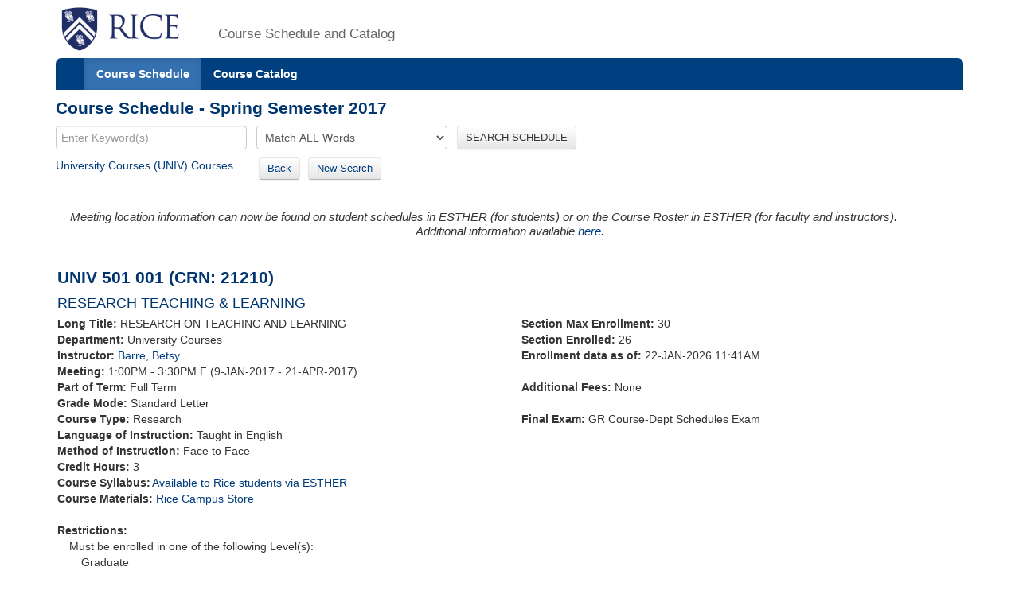

--- FILE ---
content_type: text/html;charset=UTF-8
request_url: https://courses.rice.edu/courses/!SWKSCAT.cat?p_action=COURSE&p_term=201720&p_crn=21210
body_size: 3292
content:
<?xml version="1.0" encoding="utf-8"?>

<!DOCTYPE html PUBLIC "-//W3C//DTD XHTML 1.0 Strict//EN" "http://www.w3.org/TR/xhtml1/DTD/xhtml1-strict.dtd">
<html lang="en" xmlns:xsi="http://www.w3.org/2001/XMLSchema-instance" xmlns:h="http://www.w3.org/1999/xhtml" xmlns:stu="urn:edu.rice.adminsystems.student.swkhtmx"><head><meta http-equiv="X-UA-Compatible" content="IE=edge"></meta><meta http-equiv="content-type" content="text/html;charset=utf-8"></meta><meta name="viewport" content="width=device-width, initial-scale=1, maximum-scale=2, minimum-scale=1, user-scalable=yes"></meta><title>UNIV 501 001</title><link href="!SWKFILE.getFile?file=rice.favicon.img" rel="icon"></link><link href="!SWKFILE.getFile?file=bootstrap.css" type="text/css" media="screen" rel="stylesheet"></link><link href="!SWKFILE.getFile?file=bootstrap-switch.css" type="text/css" media="screen" rel="stylesheet"></link><link href="!SWKFILE.getFile?file=jquery.ui.css" type="text/css" media="screen" rel="stylesheet"></link><link href="!SWKFILE.getFile?file=courses.offerings.css" type="text/css" media="screen" rel="stylesheet"></link><script type="text/javascript" src="!SWKFILE.getFile?file=jquery.min"></script><script type="text/javascript" src="!SWKFILE.getFile?file=bootstrap.js"></script><script type="text/javascript" src="!SWKFILE.getFile?file=bootstrap-switch.js"></script><script type="text/javascript" src="!SWKFILE.getFile?file=jquery.ui.min"></script><script type="text/javascript" src="!SWKFILE.getFile?file=courses.ajax.js"></script></head><body id="searchPage" pkg="SWKSCAT" page-type="term" term="201720" year="2017"><div class="container"><div class="masthead"><div class="row"><div class="col-lg-2 logo"><a href="http://www.rice.edu"><img src="!SWKFILE.getFile?file=logo.img" class="download" alt="Rice Logo"></img></a></div><div class="col-lg-10 logo"><h1>Course Schedule and Catalog</h1></div></div></div><nav role="navigation" class="navbar navbar-default"><div class="navbar-header"><button type="button" data-target="#navbarCollapse" data-toggle="collapse" class="navbar-toggle" aria-label="open site navigation"><span class="icon-bar"></span><span class="icon-bar"></span></button></div><div id="navbarCollapse" class="collapse navbar-collapse"><ul id="navigation" class="nav navbar-nav"><li id="searchcourses" class="active"><a href="/courses/!SWKSCAT.cat">Course Schedule</a></li><li id="searchcat" class=""><a href="/courses/!SWKSCAT.cat?p_action=cata">Course Catalog</a></li></ul></div></nav><div class="row"><div class="col-lg-12"><h2 style="margin-top:10px!important;">Course Schedule - Spring Semester 2017</h2></div></div><form style="margin-bottom: 0px;" action="/courses/!SWKSCAT.cat"><input type="hidden" name="p_action" value="NARROW"></input><input type="hidden" name="p_term" value="201720"></input><div class="row"><div class="col-lg-12"><input type="text" name="p_onebar" id="p_onebar keywords" class="form-control" autocomplete="off" placeholder="Enter Keyword(s)"></input>
            <select name="p_mode" class="form-select"><option value="AND" selected="selected">Match ALL Words</option><option value="OR">Match ANY Words</option></select>
          <button type="submit" id="p_submit" name="p_submit" class="btn">
            SEARCH SCHEDULE
          </button></div></div><input type="hidden" name="as_fid" value="eb78c70387f1249eb528594865ba7422d3d09c06" /></form><div class="row"><div class="col-lg-12"><div style="float:left;margin: 0 20px 10px 0 !important;"><a href="/courses/!SWKSCAT.cat?p_action=QUERY&amp;p_term=201720&amp;p_subj=UNIV">University Courses (UNIV) Courses</a>   </div><div style="float:left;margin: 0 20px 10px 0 !important;"><span><a href="/courses/!SWKSCAT.cat?p_term=201720&amp;p_ptrm=&amp;p_crn=21210&amp;p_mode=AND&amp;p_subj=&amp;p_dept=&amp;p_school=&amp;p_spon_coll=&amp;p_df=&amp;p_insm=&amp;p_submit=" class="btn" style="margin-right:10px;">Back</a><a href="/courses/!SWKSCAT.cat" class="btn">New Search</a></span></div></div></div><div style="width: 100%; padding: 2px;" xmlns:h="http://www.w3.org/1999/xhtml" xmlns:xsi="http://www.w3.org/2001/XMLSchema-instance" xmlns:stu="urn:edu.rice.adminsystems.student.swkhtmx"><div><h4><div class="alert"><div><i>Meeting location information can now be found on student schedules in ESTHER (for students) or on the Course Roster in ESTHER (for faculty and instructors).<center>Additional information available <a href="https://registrar.rice.edu/students/class_meeting_locations">here</a>.</center></i></div></div></h4></div><div class="row" id="rice-upflow-data" data-title="UNIV 501 001" data-header="Course Schedule - Spring Semester 2017" data-subject="University Courses" data-subject-code="UNIV"><div class="col-lg-12"><h2>UNIV 501 001 (CRN: 21210)</h2><h3 style="margin-bottom: 5px;">RESEARCH TEACHING &amp; LEARNING</h3></div></div><div class="row"><div class="col-lg-6"><div class="indent-wrap"><b>Long Title: </b>RESEARCH ON TEACHING AND LEARNING</div><div><b>Department: </b>University Courses</div><div><b>Instructor: </b><a href="/courses/!SWKSCAT.cat?p_action=QUERY&amp;p_term=201720&amp;p_instr= Betsy+Barre">Barre, Betsy</a></div><div><b>Meeting: </b>1:00PM - 3:30PM F (9-JAN-2017 - 21-APR-2017) </div><div><b>Part of Term: </b>Full Term</div><div class="term-fall" style="float: left; text-align: right; margin-right: 4px;"></div><div class="term-spring" style="float: left; text-align: right; margin-right: 4px;"></div><div class="term-summer" style="float: left; text-align: right; margin-right: 4px;"></div><div><b>Grade Mode: </b>Standard Letter</div><div><b>Course Type: </b>Research</div><div><b>Language of Instruction:</b> Taught in English</div><div><b>Method of Instruction: </b>Face to Face</div><div><b>Credit Hours: </b>3</div><div class="course" style="margin: 0 0 0 0px! important;"><b>Course Syllabus:</b><div class="row syllabus" crn="21210" term="201720" style="margin-left: 2px!important;"></div></div><div><b>Course Materials: </b><a href="https://www.bkstr.com/webApp/discoverView?bookstore_id-1=1545&amp;term_id-1=201720&amp;div-1=&amp;dept-1=UNIV&amp;course-1=501&amp;section-1=001">Rice Campus Store</a></div><div> </div><div><b>Restrictions: </b></div><div><div style="margin-left: 15px;">Must be enrolled in one of the following Level(s): </div><div style="margin-left: 30px;">Graduate</div></div></div><div class="col-lg-6"><div><b>Section Max Enrollment: </b>30</div><div><b>Section Enrolled: </b>26</div><div><b>Enrollment data as of: </b>22-JAN-2026 11:41AM</div><div> </div><span><b>Additional Fees: </b>None</span><div> </div><div><b>Final Exam: </b>GR Course-Dept Schedules Exam</div><div> </div></div></div><div class="row"><div class="col-lg-12"><div><b>Description: </b>This course explores scholarship on teaching and learning in detail with special attention to the breadth of approaches and methodologies. The culminating project will be a literature review in an area of interest. </div></div></div><div class="row"><div class="col-lg-12"></div></div><div class="row"><div class="col-lg-12"><div class="layer1"><div class="associated-sections" style="margin-top:10px;margin-bottom:35px;" data-term="201720" data-crn="21210"></div></div></div></div></div><div class="row"><div class="col-lg-12"><div class="bottomLink"><a href="http://ga.rice.edu"> General Announcements </a></div><div class="bottomLink"><a href="https://registrar.rice.edu/facstaff/buildings_classrooms"> Building Codes </a></div><div class="bottomLink"><a href="http://rooms.tlst.rice.edu"> Classroom Photos &amp; Technology </a></div><div class="bottomLink"><a href=" https://rice.box.com/s/cy39c3x9s0kjn3kgz4kxjvtiq4atoy9x">  Fall 2025 Courses with Required or Recommended Only Open Education Resources </a></div></div></div><div class="row"><div class="col-lg-12"></div></div><footer class="footer"><p><a href="http://www.rice.edu"><img src="!SWKFILE.getFile?file=logo-small.img" alt="Rice University Logo"></img></a>© 2015 Rice University<br></br>
            6100 Main, Houston, Texas 77005-1892 | Mailing Address: P.O. Box 1892, Houston, Texas 77251-1892
        </p></footer></div>
<script>
  (function(i,s,o,g,r,a,m){i['GoogleAnalyticsObject']=r;i[r]=i[r]||function(){
  (i[r].q=i[r].q||[]).push(arguments)},i[r].l=1*new Date();a=s.createElement(o),
  m=s.getElementsByTagName(o)[0];a.async=1;a.src=g;m.parentNode.insertBefore(a,m)
  })(window,document,'script','//www.google-analytics.com/analytics.js','ga');

  ga('create', 'UA-50245600-3', 'rice.edu');
  ga('send', 'pageview');

  $('#p_submit').click(function(){
     var p = document.getElementById('p_onebar keywords');
     p.value = p.value.replace(/\s+/g,'+');
  });

</script>

</body></html>

--- FILE ---
content_type: text/xml;charset=UTF-8
request_url: https://courses.rice.edu/courses/!SWKSCAT.info?action=SYLLABUS&crn=21210&term=201720
body_size: 348
content:
<syllabus has-syllabus="yes" term="201720" rice-only="Y" doc-url="http://esther-sso.rice.edu/ssomanager/c/SSB?pkg=!bwzkpsyl.v_viewDoc?term=201720&amp;crn=21210&amp;type=SYLLABUS"/>
